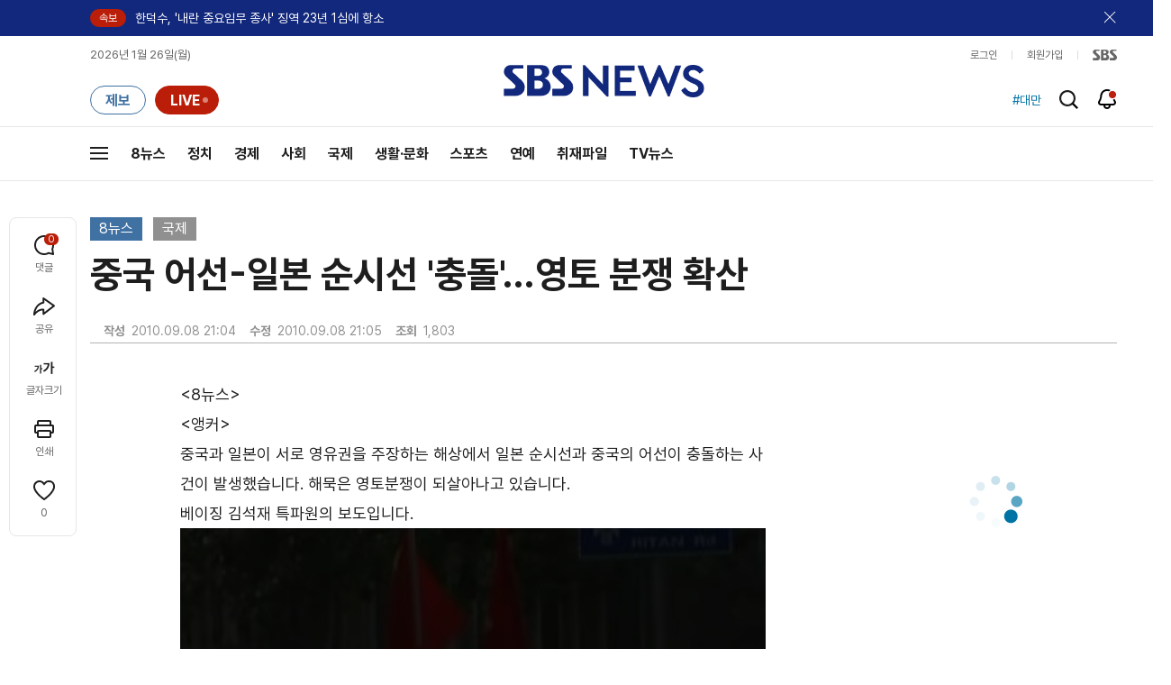

--- FILE ---
content_type: text/html;charset=UTF-8
request_url: https://news.sbs.co.kr/news/newsPlayerIframe.do?news_id=N1000792479&type=NEWS&plink=SBSNEWS&autoplay=Y&playmode=&NoAD=N&vodId=
body_size: 5477
content:
<!DOCTYPE html>
<html lang="ko">
<head>
	<meta charset="utf-8" />
	<meta http-equiv="X-UA-Compatible" content="IE=edge" />
	<title>중국 어선-일본 순시선 &#39;충돌&#39;&hellip;영토 분쟁 확산 | SBS 뉴스 PLAYER</title>
	<meta name="viewport" content="width=device-width, initial-scale=1.0, maximum-scale=1.0, minimum-scale=1.0, user-scalable=no">
	<link rel="preload" type="text/css" href="/css/news_player.css" as="style" onload="this.onload=null;this.rel='stylesheet'">
	<meta name="keywords" content="SBS 뉴스, SBS, 에스비에스, 동영상, Video, Player">
	<meta name="description" content="중국과 일본이 서로 영유권을 주장하는 해상에서 일본 순시선과 중국의 어선이 충돌하는 사건이 발생했습니다. 해묵은 영토분쟁이 되살아나고 있습니다.">
	<meta name="robots" content="noindex,indexifembedded">
	
	<link rel="shortcut icon" href="https://news.sbs.co.kr/favicon.ico" type="image/x-icon">
	<link rel="icon" href="https://news.sbs.co.kr/favicon_32x32.png" sizes="32x32"><link rel="icon" href="https://news.sbs.co.kr/favicon_48x48.png" sizes="48x48"><link rel="icon" href="https://news.sbs.co.kr/favicon_96x96.png" sizes="96x96"><link rel="icon" href="https://news.sbs.co.kr/favicon_144x144.png" sizes="144x144">	

	<link rel="preconnect" href="https://img.sbs.co.kr" crossorigin="anonymous">
	<link rel="preconnect" href="https://static.sbsdlab.co.kr" crossorigin="anonymous">
	<link rel="preconnect" href="https://api-gw.sbsdlab.co.kr" crossorigin="anonymous">


	<link rel="canonical" href="https://news.sbs.co.kr/news/newsPlayerIframe.do?news_id=N1000792479">
	
	<!-- facebook S -->
	<meta property="og:type" content="video">
	<meta property="og:site_name" content="SBS 뉴스">
	<meta property="og:title" content="중국 어선-일본 순시선 &#39;충돌&#39;&hellip;영토 분쟁 확산">
	<meta property="og:description" content="중국과 일본이 서로 영유권을 주장하는 해상에서 일본 순시선과 중국의 어선이 충돌하는 사건이 발생했습니다. 해묵은 영토분쟁이 되살아나고 있습니다.">
	<meta property="og:site" content="https://news.sbs.co.kr/news/endPage.do?news_id=N1000792479">
	<meta property="og:url" content="https://news.sbs.co.kr/news/endPage.do?news_id=N1000792479">
	<meta property="og:image" content="https://img.sbs.co.kr/newimg/news/201009/200421833_1280.JPG">
	<!-- facebook E -->
	
	<!-- twitter S -->
	<meta name="twitter:site" content="@SBS8NEWS">
	<meta name="twitter:creator" content="@SBS8NEWS">
	<meta name="twitter:url" content="https://news.sbs.co.kr/news/endPage.do?news_id=N1000792479">
	<meta name="twitter:image" content="https://img.sbs.co.kr/newimg/news/201009/200421833_1280.JPG">
	<meta name="twitter:title" content='중국 어선-일본 순시선 &#39;충돌&#39;&hellip;영토 분쟁 확산'>
	<meta name="twitter:description" content="중국과 일본이 서로 영유권을 주장하는 해상에서 일본 순시선과 중국의 어선이 충돌하는 사건이 발생했습니다. 해묵은 영토분쟁이 되살아나고 있습니다.">
	<!-- twitter E -->
	
	<link rel="preload" as="script" href="https://static.sbsdlab.co.kr/common/util/vue-2.5.13.min.js">
	<link rel="preload" as="script" href="https://static.sbsdlab.co.kr/common/axios/axios.min.js">
	<link rel="preload" as="script" href="/js/news-player/player.polyfill.js">
	<link rel="preload" as="image" href="https://img.sbs.co.kr/newimg/news/201009/200421833_95.JPG"><link rel="preload" as="image" href="https://img.sbs.co.kr/newimg/news/201009/200421833_700.JPG">
	
	
	<script type="application/ld+json">
	{
		"@context": "https://schema.org",
		"@type": "VideoObject",
		"@id": "https://news.sbs.co.kr/news/endPage.do?news_id=N1000792479#video",
		"name": "중국 어선-일본 순시선 '충돌'…영토 분쟁 확산",
		"description": "중국과 일본이 서로 영유권을 주장하는 해상에서 일본 순시선과 중국의 어선이 충돌하는 사건이 발생했습니다. 해묵은 영토분쟁이 되살아나고 있습니다.",
 		"inLanguage": "ko-KR",
		"contentRating": "전체 이용가",
		"genre": "뉴스",
  		"mainEntityOfPage": {
    		"@id": "https://news.sbs.co.kr/news/endPage.do?news_id=N1000792479"
		},
		"isPartOf": {
    		"@type": "NewsArticle",
    		"@id": "https://news.sbs.co.kr/news/endPage.do?news_id=N1000792479"
		},
      	"potentialAction" : {
     	   "@type": "SeekToAction","target":"https://news.sbs.co.kr/news/endPage.do?news_id=N1000792479&t={seek_to_second_number}"
     	   ,"startOffset-input": "required name=seek_to_second_number"
     	 },
		"thumbnailUrl": [
			"https://img.sbs.co.kr/newimg/news/201009/200421833.JPG",
			"https://img.sbs.co.kr/newimg/news/201009/200421833_1280.JPG",
			"https://img.sbs.co.kr/newimg/news/201009/200421833_700.JPG",
			"https://img.sbs.co.kr/newimg/news/201009/200421833_500.JPG",
			"https://img.sbs.co.kr/newimg/news/201009/200421833_16v9.JPG",
			"https://img.sbs.co.kr/newimg/news/201009/200421833_1v1.JPG"
		],
		"uploadDate": "2010-09-08T21:04:00+09:00",
		"duration": "PT2M",
 		"playerType": "HTML5",
	
 		"bitrate": "1Mbps","videoFrameSize": "640x360","height": 360,"width": 640,
	
			"publisher": {
					"@type": "Organization",
			    	"name": "SBS 뉴스",
					"url": "https://news.sbs.co.kr/",
			    	"logo":{
			      		"@type": "ImageObject",
			      		"url": "https://img.sbs.co.kr/news/logo/ios-1024x1024.png",
			   		    "width": 1024,
			  			"height": 1024
			    	},
					"contactPoint": {
    					"@type": "ContactPoint","telephone" : "+82-2-1577-1003","contactType": "Customer service"
  					}
			  },

		"embedUrl": "https://news.sbs.co.kr/news/player.do?newsId=N1000792479",
				
		"interactionStatistic": [
			{
				"@type": "InteractionCounter",
				 "interactionType": { "@type": "WatchAction" },
				"userInteractionCount": 1803
			}
		],

		"regionsAllowed":"AD,AE,AF,AG,AI,AL,AM,AO,AQ,AR,AS,AT,AU,AW,AX,AZ,BA,BB,BD,BE,BF,BG,BH,BI,BJ,BL,BM,BN,BO,BQ,BR,BS,BT,BV,BW,BY,BZ,CA,CC,CD,CF,CG,CH,CI,CK,CL,CM,CN,CO,CR,CU,CV,CW,CX,CY,CZ,DE,DJ,DK,DM,DO,DZ,EC,EE,EG,EH,ER,ES,ET,FI,FJ,FK,FM,FO,FR,GA,GB,GD,GE,GF,GG,GH,GI,GL,GM,GN,GP,GQ,GR,GS,GT,GU,GW,GY,HK,HM,HN,HR,HT,HU,ID,IE,IL,IM,IN,IO,IQ,IR,IS,IT,JE,JM,JO,JP,KE,KG,KH,KI,KM,KN,KP,KR,KW,KY,KZ,LA,LB,LC,LI,LK,LR,LS,LT,LU,LV,LY,MA,MC,MD,ME,MF,MG,MH,MK,ML,MM,MN,MO,MP,MQ,MR,MS,MT,MU,MV,MW,MX,MY,MZ,NA,NC,NE,NF,NG,NI,NL,NO,NP,NR,NU,NZ,OM,PA,PE,PF,PG,PH,PK,PL,PM,PN,PR,PS,PT,PW,PY,QA,RE,RO,RS,RU,RW,SA,SB,SC,SD,SE,SG,SH,SI,SJ,SK,SL,SM,SN,SO,SR,SS,ST,SV,SX,SY,SZ,TC,TD,TF,TG,TH,TJ,TK,TL,TM,TN,TO,TR,TT,TV,TW,TZ,UA,UG,UM,US,UY,UZ,VA,VC,VE,VG,VI,VN,VU,WF,WS,YE,YT,ZA,ZM,ZW"
	}
	</script>
	
</head>

<body oncontextmenu="return false;">
	<h1 style="display:none">중국 어선-일본 순시선 &#39;충돌&#39;&hellip;영토 분쟁 확산</h1>
	<h2 style="display:none">SBS 뉴스</h2>
	
		<div id="app"></div>
		
	
	

<style>
	#map { height: 100%;  position: relative; }
	
		video::-internal-media-controls-download-button {display:none;}video::-webkit-media-controls-enclosure {overflow:hidden;}
	
	.ec_spot_play_v2 { opacity: 0; }.bounce-fade { animation: bounce-fade .7s; }@keyframes bounce-fade {0% {transform: scale(1);opacity: .8;}100% {transform: scale(1.5);opacity: 0;}}
</style>

<script src="/js/news-player/player.polyfill.js"></script>

<script src="https://static.sbsdlab.co.kr/common/util/vue-2.5.13.min.js"></script>

<script src="https://static.sbsdlab.co.kr/common/axios/axios.min.js"></script>

<script src="https://static.sbsdlab.co.kr/common/util/jquery-3.7.1.min.js" ></script>

<script>
	// 해당 영상존재 기사 아이디 정의
	let cid = 'N1000792479';
	let options;
	let player;
	
	// 1단계 : player를 담은 함수
	function loadPlayer(){
		
		// 2단계 : 실제 player에 대한 정보 데이터 정의
		options= JSON.parse('{"SCHEMA_TITLE":"중국 어선-일본 순시선 \u0026#39;충돌\u0026#39;…영토 분쟁 확산","VOD_FILE":"nw0125c294743","NEWS_CATEGORY":"N1","adtid":"cb58858fa35070b1725ae5d24c24eb44","NEWS_IMAGE":"http://img.sbs.co.kr/newimg/news/201009/200421833.JPG","definitionList":[{"DEFINITION":"ORIGINAL","CODEC":"AVC","MEDIA_URL":"https://voddown.sbs.co.kr/msbsnews2/newsmedia/anw/0125/nw0125c294743.mp4?token\u003deyJ0eXAiOiJKV1QiLCJhbGciOiJIUzI1NiJ9.eyJkdXJhdGlvbiI6LTEsInBhdGgiOiIvbXNic25ld3MyL25ld3NtZWRpYS9hbncvMDEyNS9udzAxMjVjMjk0NzQzLm1wNCIsImV4cCI6MTc2OTQxNjY0Mn0.JuwdXHAKOnHNpEfLoJXcZTyGQcyur-5uYCcb1LblKGI","VOD_ID":"nw0125c294743"}],"SHARE_URL":"https://news.sbs.co.kr/news/endPage.do?news_id\u003dN1000792479","currentSecond":"","cssClass":"pc","VOD_ID":"50000244601","SERVICE_NAME":"SBS 뉴스","reqtime":"20260126163722","defaultVodExt":".mp4","autoplay":"Y","VIEW_CNT":1803,"plink":"SBSNEWS","defaultVodId":"nw0125c294743","VOD_DURATION":"120","smrLogPlatform":"PCWEB","PLAYER_IMG_300":"//img.sbs.co.kr/newimg/news/201009/200421833_300.JPG","PLAYER_IMG_500":"//img.sbs.co.kr/newimg/news/201009/200421833_500.JPG","PLAYER_IMG_700":"//img.sbs.co.kr/newimg/news/201009/200421833_700.JPG","PLAYER_IMG_1v1":"//img.sbs.co.kr/newimg/news/201009/200421833_1v1.JPG","playerMode":"DEFAULT","PLAYER_IMG_141":"//img.sbs.co.kr/newimg/news/201009/200421833_141.JPG","PLAYER_IMG_16v9":"//img.sbs.co.kr/newimg/news/201009/200421833_16v9.JPG","platform":"PC","ALTERNATE_URL":"https://mnews.sbs.co.kr/news/endPage.do?newsId\u003dN1000792479","isDomesticYn":"N","NEWS_ID":"N1000792479","PLAYER_IMAGE":"//img.sbs.co.kr/newimg/news/201009/200421833_700.JPG","browserKey":"348a8143787a6680153b2f96a4588fd8","SCHEMA_DATE":"2010-09-08T21:04:00+09:00","hasAD":"Y","SCHEMA_DURATION":"PT2M","VOD_BLOCK":"N","defaultVodDefinition":"","TWITTER_ID":"SBS8NEWS","REPLAYSVRDATE":"20100908","SCHEMA_CONTENT":"중국과 일본이 서로 영유권을 주장하는 해상에서 일본 순시선과 중국의 어선이 충돌하는 사건이 발생했습니다. 해묵은 영토분쟁이 되살아나고 있습니다.","NEWS_SECTION":"07","PLAYER_IMG_95":"//img.sbs.co.kr/newimg/news/201009/200421833_95.JPG","jumpingList":[],"LEAD_SUMMERY":"중국과 일본이 서로 영유권을 주장하는 해상에서 일본 순시선과 중국의 어선이 충돌하는 사건이 발생했습니다. 해묵은 영토분쟁이 되살아나고 있습니다.","vodId":"","AMPHTML_URL":"https://news.sbs.co.kr/amp/news.amp?news_id\u003dN1000792479","userIp":"3.149.242.192","TITLE":"중국 어선-일본 순시선 \u0026#39;충돌\u0026#39;…영토 분쟁 확산","cooper":"","PLAYER_IMG_1280":"//img.sbs.co.kr/newimg/news/201009/200421833_1280.JPG"}') || {};
		
		// 3단계 : newsPlayer 정의
		player = newsPlayer('#app', options);
	
		debounce(() => {
			$(".ec_spot_img").each(function() {	
				let dataSrcset = $(this).attr("data-srcset");	
				if (dataSrcset !== null) {	
					$(this).attr("srcset", dataSrcset);	
				}
			});
		}, 500)();
		
		debounce(() => {
			
			if ('mediaSession' in navigator) {
				navigator.mediaSession.metadata = new MediaMetadata({
					title: htmlDecode(options.TITLE),
					artist: 'SBS 뉴스',
					album: 'SBS 뉴스',
					artwork: [
						{ src: options.PLAYER_IMG_1v1, sizes: '640x640', type: 'image/jpeg' },
						{ src: options.PLAYER_IMG_16v9, sizes: '640x360', type: 'image/jpeg' },
						{ src: options.PLAYER_IMG_1280, sizes: '1280x720', type: 'image/jpeg' }
					]
				});
	
				navigator.mediaSession.setActionHandler('play', function() {
				  $('.videoplayer')[0].play(); // jQuery로 video 요소 선택 및 재생
				});
	
				navigator.mediaSession.setActionHandler('pause', function() {
				  $('.videoplayer')[0].pause(); // jQuery로 video 요소 선택 및 일시 정지
				});
	
				navigator.mediaSession.setActionHandler('seekbackward', function() {
				  $('.videoplayer')[0].currentTime -= 10; // jQuery로 video 요소 선택 및 10초 뒤로 감기
				});
	
				navigator.mediaSession.setActionHandler('seekforward', function() {
				  $('.videoplayer')[0].currentTime += 10; // jQuery로 video 요소 선택 및 10초 앞으로 감기
				});
				
				navigator.mediaSession.setActionHandler('previoustrack', function() {
					// 이전 트랙 로직
				});
				navigator.mediaSession.setActionHandler('nexttrack', function() {
					// 다음 트랙 로직
				});
			}
			
			setPIPPlayingVideo();
			
		}, 500)();
		
		debounce(() => {
			$(".recommand_img").each(function() {
				const dataSrc2 = $(this).attr("data-src");
				if (dataSrc2) {
					$(this).attr("src", dataSrc2);
				}
			});
			$(".jump_img").each(function() {
				const dataSrc1 = $(this).attr("data-src");
				if (dataSrc1) {
					$(this).attr("src", dataSrc1);
				}
			});
		}, 3000)();
	};
	
	function setPIPPlayingVideo(){
		$(document).on('visibilitychange', function() {
			// 2025.01.20.김요한.수정 - 코드 개선
			if (document.visibilityState === 'hidden' && document.pictureInPictureElement) {
				// 페이지가 백그라운드로 이동했고 PIP 모드가 활성화된 경우
				// 필요하다면 추가적인 작업 수행 (예: PIP 모드 상태 저장)
				console.log("페이지 백그라운드, PIP 유지");
			} else if (document.visibilityState === 'visible' && document.pictureInPictureElement) {
				// 페이지가 다시 포그라운드로 전환되었고 PIP 모드가 활성화된 경우, PIP 모드 종료
				try {
					document.exitPictureInPicture().then(() => {
						console.log("Exited Picture-in-Picture mode");
						pipEnabled = false; // PIP 모드 비활성화
					}).catch(error => {
						console.error("Error exiting Picture-in-Picture mode:", error);
					});
				} catch (error) {
					console.error("Failed to exit Picture-in-Picture mode:", error);
				}
			}
		});
	}
	
	function htmlDecode(input) {
		const doc = new DOMParser().parseFromString(input, "text/html");
		return doc.documentElement.textContent;
	}
	
	//디바운스 함수 정의: 주어진 시간 이후에 함수 실행 [일정 시간 경과 전 이벤트 발생 타이머 초기화 : 남은 시간 늘어남]
	function debounce(func, delay) {
		let timerId;
		return function(...args) {
			clearTimeout(timerId);
			timerId = setTimeout(() => func.apply(this, args), delay);
		};
	}
</script>


<script src="/js/news-player/player.lib.js"></script>
<script src="/js/news-player/player.service.js"></script>
<script src="/js/news-player/player.store.js"></script> 
<script src="/js/news-player/player.component.js"></script>
<script src="/js/news-player/player.integratedAd.js"></script>

<script src="/js/news-player/player.adInfoUrlList.js"></script>
<script asnyc src="/js/news-player/player.app.js" onload="setTimeout(()=>{loadPlayer();},200)"></script>


<script>
	window.dataLayer = window.dataLayer || [];
	function gtag(){dataLayer.push(arguments);}
	function gconfigload(){
		try{
			if (["googlebot", "yeti", "lighthouse","moto g power"].some(agent => navigator.userAgent.toLowerCase().includes(agent))) {
			    return;
			}
		}catch(e){}
		
		const gascript = document.createElement('script');
		gascript.src = "https://www.googletagmanager.com/gtag/js?id=G-NLL4YBNFGD";
		gascript.async = true;
		gascript.onload = function() {setTimeout(()=>{gaload()},10);};
		document.head.appendChild(gascript);
	}
	
	function gaload(){
		var [_, __, gconf={}] = gtagConfig('G-NLL4YBNFGD');
		gtag('js', new Date());gtag('config', 'G-NLL4YBNFGD',{
			'custom_map': {
			
			'dimension4':'NewsPlayer'
			
			},
			...gconf
		});	
	}
</script><script async defer src="https://static.sbsdlab.co.kr/common/gtag/gtag-news-config.js" onload="setTimeout(()=>{gconfigload()},100);"></script>
</body>
</html>

--- FILE ---
content_type: text/html; charset=utf-8
request_url: https://www.google.com/recaptcha/api2/aframe
body_size: 248
content:
<!DOCTYPE HTML><html><head><meta http-equiv="content-type" content="text/html; charset=UTF-8"></head><body><script nonce="TkdmgtxDvr088ynOpS56Ag">/** Anti-fraud and anti-abuse applications only. See google.com/recaptcha */ try{var clients={'sodar':'https://pagead2.googlesyndication.com/pagead/sodar?'};window.addEventListener("message",function(a){try{if(a.source===window.parent){var b=JSON.parse(a.data);var c=clients[b['id']];if(c){var d=document.createElement('img');d.src=c+b['params']+'&rc='+(localStorage.getItem("rc::a")?sessionStorage.getItem("rc::b"):"");window.document.body.appendChild(d);sessionStorage.setItem("rc::e",parseInt(sessionStorage.getItem("rc::e")||0)+1);localStorage.setItem("rc::h",'1769413046472');}}}catch(b){}});window.parent.postMessage("_grecaptcha_ready", "*");}catch(b){}</script></body></html>

--- FILE ---
content_type: text/plain;charset=utf-8
request_url: https://api-gw.sbsdlab.co.kr/v1/news_front_api/recommandvideo/?newsId=N1000792479
body_size: 2146
content:
{"list":[{"thumb":{"small":"//img.sbs.co.kr/newimg/news/20260123/202150130_300.jpg","large":"//img.sbs.co.kr/newimg/news/20260123/202150130_1280.jpg","origin":"//img.sbs.co.kr/newimg/news/20260123/202150130_300.jpg","medium":"//img.sbs.co.kr/newimg/news/20260123/202150130_500.jpg"},"resource":{"mediaurl":""},"section":"90","program":{"corporator":"SBS","programtitle":"","programid":""},"playtime":"","synopsis":"","mediaid":"N1008416189","title":"[단독] 4조 8천억 들였는데 \"충돌 위험\"…인천공항 결국","regdatetime":"2026-01-23 20:56:31","content":{"contentid":"","contenttitle":"","contentnumber":0,"cornerid":""},"broaddate":"","searchkeyword":[],"viewcount":25714,"_id":"","channelid":"S01","sectionname":"뉴스","hashtag":[]},{"thumb":{"small":"//img.sbs.co.kr/newimg/news/20260125/202150428_300.jpg","large":"//img.sbs.co.kr/newimg/news/20260125/202150428_1280.jpg","origin":"//img.sbs.co.kr/newimg/news/20260125/202150428_300.jpg","medium":"//img.sbs.co.kr/newimg/news/20260125/202150428_500.jpg"},"resource":{"mediaurl":""},"section":"90","program":{"corporator":"SBS","programtitle":"","programid":""},"playtime":"","synopsis":"","mediaid":"N1008417362","title":"[단독] 이만희 \"이재명·박원순, 친일 교회에 잘 보이려고\"…분노의 주장","regdatetime":"2026-01-25 20:13:45","content":{"contentid":"","contenttitle":"","contentnumber":0,"cornerid":""},"broaddate":"","searchkeyword":[],"viewcount":22416,"_id":"","channelid":"S01","sectionname":"뉴스","hashtag":[]},{"thumb":{"small":"//img.sbs.co.kr/newimg/news/20260123/202150128_300.jpg","large":"//img.sbs.co.kr/newimg/news/20260123/202150128_1280.jpg","origin":"//img.sbs.co.kr/newimg/news/20260123/202150128_300.jpg","medium":"//img.sbs.co.kr/newimg/news/20260123/202150128_500.jpg"},"resource":{"mediaurl":""},"section":"90","program":{"corporator":"SBS","programtitle":"","programid":""},"playtime":"","synopsis":"","mediaid":"N1008416188","title":"[단독] 2080 애경 탓하더니…식약처 내부선 \u0027보고 누락\u0027","regdatetime":"2026-01-23 20:50:34","content":{"contentid":"","contenttitle":"","contentnumber":0,"cornerid":""},"broaddate":"","searchkeyword":[],"viewcount":14225,"_id":"","channelid":"S01","sectionname":"뉴스","hashtag":[]},{"thumb":{"small":"//img.sbs.co.kr/newimg/news/20260123/202150087_300.jpg","large":"//img.sbs.co.kr/newimg/news/20260123/202150087_1280.jpg","origin":"//img.sbs.co.kr/newimg/news/20260123/202150087_300.jpg","medium":"//img.sbs.co.kr/newimg/news/20260123/202150087_500.jpg"},"resource":{"mediaurl":""},"section":"90","program":{"corporator":"SBS","programtitle":"","programid":""},"playtime":"","synopsis":"","mediaid":"N1008416064","title":"\"아빠라고 불러\"…공무원이 미성년자 성범죄","regdatetime":"2026-01-23 19:49:56","content":{"contentid":"","contenttitle":"","contentnumber":0,"cornerid":""},"broaddate":"","searchkeyword":[],"viewcount":45976,"_id":"","channelid":"S01","sectionname":"뉴스","hashtag":[]},{"thumb":{"small":"//img.sbs.co.kr/newimg/news/20260125/202150449_300.jpg","large":"//img.sbs.co.kr/newimg/news/20260125/202150449_1280.jpg","origin":"//img.sbs.co.kr/newimg/news/20260125/202150449_300.jpg","medium":"//img.sbs.co.kr/newimg/news/20260125/202150449_500.jpg"},"resource":{"mediaurl":""},"section":"90","program":{"corporator":"SBS","programtitle":"","programid":""},"playtime":"","synopsis":"","mediaid":"N1008417371","title":"변기 집어넣자 \u0027왈칵\u0027…\"폐기물 부담금 검토\" 결국 칼 뽑았다","regdatetime":"2026-01-25 20:27:19","content":{"contentid":"","contenttitle":"","contentnumber":0,"cornerid":""},"broaddate":"","searchkeyword":[],"viewcount":16831,"_id":"","channelid":"S01","sectionname":"뉴스","hashtag":[]},{"thumb":{"small":"//img.sbs.co.kr/newimg/news/20260124/202150306_300.jpg","large":"//img.sbs.co.kr/newimg/news/20260124/202150306_1280.jpg","origin":"//img.sbs.co.kr/newimg/news/20260124/202150306_300.jpg","medium":"//img.sbs.co.kr/newimg/news/20260124/202150306_500.jpg"},"resource":{"mediaurl":""},"section":"90","program":{"corporator":"SBS","programtitle":"","programid":""},"playtime":"","synopsis":"","mediaid":"N1008416758","title":"씻고, 펼쳐 말린 뒤 \u0027툭\u0027…전국 아파트 \u0027의무화\u0027","regdatetime":"2026-01-24 20:34:12","content":{"contentid":"","contenttitle":"","contentnumber":0,"cornerid":""},"broaddate":"","searchkeyword":[],"viewcount":16337,"_id":"","channelid":"S01","sectionname":"뉴스","hashtag":[]},{"thumb":{"small":"//img.sbs.co.kr/newimg/news/20260123/202150113_300.jpg","large":"//img.sbs.co.kr/newimg/news/20260123/202150113_1280.jpg","origin":"//img.sbs.co.kr/newimg/news/20260123/202150113_300.jpg","medium":"//img.sbs.co.kr/newimg/news/20260123/202150113_500.jpg"},"resource":{"mediaurl":""},"section":"90","program":{"corporator":"SBS","programtitle":"","programid":""},"playtime":"","synopsis":"","mediaid":"N1008416184","title":"\"이게 뭐야?\" 한강 하얗게 뒤덮었다…강력 한파에 \u0027둥둥\u0027","regdatetime":"2026-01-23 20:37:05","content":{"contentid":"","contenttitle":"","contentnumber":0,"cornerid":""},"broaddate":"","searchkeyword":[],"viewcount":16206,"_id":"","channelid":"S01","sectionname":"뉴스","hashtag":[]},{"thumb":{"small":"//img.sbs.co.kr/newimg/news/20260124/202150299_300.jpg","large":"//img.sbs.co.kr/newimg/news/20260124/202150299_1280.jpg","origin":"//img.sbs.co.kr/newimg/news/20260124/202150299_300.jpg","medium":"//img.sbs.co.kr/newimg/news/20260124/202150299_500.jpg"},"resource":{"mediaurl":""},"section":"90","program":{"corporator":"SBS","programtitle":"","programid":""},"playtime":"","synopsis":"","mediaid":"N1008416755","title":"\"갑자기 \u0027펑\u0027 하더니\"…영하 10도에 20시간 \u0027덜덜\u0027","regdatetime":"2026-01-24 20:13:17","content":{"contentid":"","contenttitle":"","contentnumber":0,"cornerid":""},"broaddate":"","searchkeyword":[],"viewcount":13666,"_id":"","channelid":"S01","sectionname":"뉴스","hashtag":[]},{"thumb":{"small":"//img.sbs.co.kr/newimg/news/20260114/202146815_300.jpg","large":"//img.sbs.co.kr/newimg/news/20260114/202146815_1280.jpg","origin":"//img.sbs.co.kr/newimg/news/20260114/202146815_300.jpg","medium":"//img.sbs.co.kr/newimg/news/20260114/202146815_500.jpg"},"resource":{"mediaurl":""},"section":"90","program":{"corporator":"SBS","programtitle":"","programid":""},"playtime":"","synopsis":"","mediaid":"N1008416757","title":"\u0027사람 살린 붕어빵\u0027 결말 반전?…\"해고될 수도\"","regdatetime":"2026-01-24 20:31:42","content":{"contentid":"","contenttitle":"","contentnumber":0,"cornerid":""},"broaddate":"","searchkeyword":[],"viewcount":11944,"_id":"","channelid":"S01","sectionname":"뉴스","hashtag":[]},{"thumb":{"small":"//img.sbs.co.kr/newimg/news/20260125/202150439_300.jpg","large":"//img.sbs.co.kr/newimg/news/20260125/202150439_1280.jpg","origin":"//img.sbs.co.kr/newimg/news/20260125/202150439_300.jpg","medium":"//img.sbs.co.kr/newimg/news/20260125/202150439_500.jpg"},"resource":{"mediaurl":""},"section":"90","program":{"corporator":"SBS","programtitle":"","programid":""},"playtime":"","synopsis":"","mediaid":"N1008417395","title":"껌껌한 어둠서 몰래 \u0027슥\u0027…확 덮치자 \"무려 1톤\" 와르르","regdatetime":"2026-01-25 20:20:32","content":{"contentid":"","contenttitle":"","contentnumber":0,"cornerid":""},"broaddate":"","searchkeyword":[],"viewcount":11431,"_id":"","channelid":"S01","sectionname":"뉴스","hashtag":[]},{"thumb":{"small":"//img.sbs.co.kr/newimg/news/20260126/202150527_300.jpg","large":"//img.sbs.co.kr/newimg/news/20260126/202150527_1280.jpg","origin":"//img.sbs.co.kr/newimg/news/20260126/202150527_300.jpg","medium":"//img.sbs.co.kr/newimg/news/20260126/202150527_500.jpg"},"resource":{"mediaurl":""},"section":"90","program":{"corporator":"SBS","programtitle":"","programid":""},"playtime":"","synopsis":"","mediaid":"N1008417466","title":"\"여기는 한국\" 카페 안내문에…미국서 \u0027시끌\u0027","regdatetime":"2026-01-26 07:26:20","content":{"contentid":"","contenttitle":"","contentnumber":0,"cornerid":""},"broaddate":"","searchkeyword":[],"viewcount":5197,"_id":"","channelid":"S01","sectionname":"뉴스","hashtag":[]},{"thumb":{"small":"//img.sbs.co.kr/newimg/news/20260125/202150443_300.jpg","large":"//img.sbs.co.kr/newimg/news/20260125/202150443_1280.jpg","origin":"//img.sbs.co.kr/newimg/news/20260125/202150443_300.jpg","medium":"//img.sbs.co.kr/newimg/news/20260125/202150443_500.jpg"},"resource":{"mediaurl":""},"section":"90","program":{"corporator":"SBS","programtitle":"","programid":""},"playtime":"","synopsis":"","mediaid":"N1008417365","title":"가벼운 옷차림에 아이스크림까지…강추위 덮치자 \u0027북적\u0027","regdatetime":"2026-01-25 20:21:00","content":{"contentid":"","contenttitle":"","contentnumber":0,"cornerid":""},"broaddate":"","searchkeyword":[],"viewcount":4725,"_id":"","channelid":"S01","sectionname":"뉴스","hashtag":[]},{"thumb":{"small":"//img.sbs.co.kr/newimg/news/20260123/202150016_300.jpg","large":"//img.sbs.co.kr/newimg/news/20260123/202150016_1280.jpg","origin":"//img.sbs.co.kr/newimg/news/20260123/202150016_300.jpg","medium":"//img.sbs.co.kr/newimg/news/20260123/202150016_500.jpg"},"resource":{"mediaurl":""},"section":"90","program":{"corporator":"SBS","programtitle":"","programid":""},"playtime":"","synopsis":"","mediaid":"N1008411066","title":"\"여자 못 만나니 사형은 좀\"…유족 피눈물 흘리게 한 망언","regdatetime":"2026-01-25 15:02:45","content":{"contentid":"","contenttitle":"","contentnumber":0,"cornerid":""},"broaddate":"","searchkeyword":[],"viewcount":3522,"_id":"","channelid":"S01","sectionname":"뉴스","hashtag":[]},{"thumb":{"small":"//img.sbs.co.kr/newimg/news/20260126/202150643_300.jpg","large":"//img.sbs.co.kr/newimg/news/20260126/202150643_1280.jpg","origin":"//img.sbs.co.kr/newimg/news/20260126/202150643_300.jpg","medium":"//img.sbs.co.kr/newimg/news/20260126/202150643_500.jpg"},"resource":{"mediaurl":""},"section":"90","program":{"corporator":"SBS","programtitle":"","programid":""},"playtime":"","synopsis":"","mediaid":"N1008418013","title":"\u0027멸공\u0027이라면서 사실은 \u0027북중러 떡볶이\u0027?…재료에 중국산 드러나 \u0027비웃음\u0027","regdatetime":"2026-01-26 11:47:02","content":{"contentid":"","contenttitle":"","contentnumber":0,"cornerid":""},"broaddate":"","searchkeyword":[],"viewcount":3473,"_id":"","channelid":"S01","sectionname":"뉴스","hashtag":[]},{"thumb":{"small":"//img.sbs.co.kr/newimg/news/20260126/202150536_300.jpg","large":"//img.sbs.co.kr/newimg/news/20260126/202150536_1280.jpg","origin":"//img.sbs.co.kr/newimg/news/20260126/202150536_300.jpg","medium":"//img.sbs.co.kr/newimg/news/20260126/202150536_500.jpg"},"resource":{"mediaurl":""},"section":"90","program":{"corporator":"SBS","programtitle":"","programid":""},"playtime":"","synopsis":"","mediaid":"N1008417470","title":"\"서울 한파 이 정도\" 라면 들더니…\u0027일본 기자\u0027 놀란 장면","regdatetime":"2026-01-26 08:07:26","content":{"contentid":"","contenttitle":"","contentnumber":0,"cornerid":""},"broaddate":"","searchkeyword":[],"viewcount":2920,"_id":"","channelid":"S01","sectionname":"뉴스","hashtag":[]},{"thumb":{"small":"//img.sbs.co.kr/newimg/news/20260126/202150529_300.jpg","large":"//img.sbs.co.kr/newimg/news/20260126/202150529_1280.jpg","origin":"//img.sbs.co.kr/newimg/news/20260126/202150529_300.jpg","medium":"//img.sbs.co.kr/newimg/news/20260126/202150529_500.jpg"},"resource":{"mediaurl":""},"section":"90","program":{"corporator":"SBS","programtitle":"","programid":""},"playtime":"","synopsis":"","mediaid":"N1008417467","title":"\"강아지 컵 아닙니다\"…스타벅스 붙은 \u0027경고문\u0027","regdatetime":"2026-01-26 07:33:08","content":{"contentid":"","contenttitle":"","contentnumber":0,"cornerid":""},"broaddate":"","searchkeyword":[],"viewcount":2770,"_id":"","channelid":"S01","sectionname":"뉴스","hashtag":[]},{"thumb":{"small":"//img.sbs.co.kr/newimg/news/20260126/202150535_300.jpg","large":"//img.sbs.co.kr/newimg/news/20260126/202150535_1280.jpg","origin":"//img.sbs.co.kr/newimg/news/20260126/202150535_300.jpg","medium":"//img.sbs.co.kr/newimg/news/20260126/202150535_500.jpg"},"resource":{"mediaurl":""},"section":"90","program":{"corporator":"SBS","programtitle":"","programid":""},"playtime":"","synopsis":"","mediaid":"N1008417469","title":"\"야간 투어까지 생겼다\" 한국 온 외국인들 푹 빠진 정체","regdatetime":"2026-01-26 08:03:08","content":{"contentid":"","contenttitle":"","contentnumber":0,"cornerid":""},"broaddate":"","searchkeyword":[],"viewcount":2394,"_id":"","channelid":"S01","sectionname":"뉴스","hashtag":[]},{"thumb":{"small":"//img.sbs.co.kr/newimg/news/20260125/202150452_300.jpg","large":"//img.sbs.co.kr/newimg/news/20260125/202150452_1280.jpg","origin":"//img.sbs.co.kr/newimg/news/20260125/202150452_300.jpg","medium":"//img.sbs.co.kr/newimg/news/20260125/202150452_500.jpg"},"resource":{"mediaurl":""},"section":"90","program":{"corporator":"SBS","programtitle":"","programid":""},"playtime":"","synopsis":"","mediaid":"N1008417372","title":"\u0027중국인 무비자\u0027 이후 범죄 급증? 따져 보니","regdatetime":"2026-01-25 20:33:04","content":{"contentid":"","contenttitle":"","contentnumber":0,"cornerid":""},"broaddate":"","searchkeyword":[],"viewcount":2285,"_id":"","channelid":"S01","sectionname":"뉴스","hashtag":[]},{"thumb":{"small":"//img.sbs.co.kr/newimg/news/20260124/202150207_300.jpg","large":"//img.sbs.co.kr/newimg/news/20260124/202150207_1280.jpg","origin":"//img.sbs.co.kr/newimg/news/20260124/202150207_300.jpg","medium":"//img.sbs.co.kr/newimg/news/20260124/202150207_500.jpg"},"resource":{"mediaurl":""},"section":"90","program":{"corporator":"SBS","programtitle":"","programid":""},"playtime":"","synopsis":"","mediaid":"N1008416296","title":"중국마저 안세영 공포증…승률 94.8%의 \u0027셔틀콕 퀸\u0027","regdatetime":"2026-01-24 07:29:44","content":{"contentid":"","contenttitle":"","contentnumber":0,"cornerid":""},"broaddate":"","searchkeyword":[],"viewcount":1742,"_id":"","channelid":"S01","sectionname":"뉴스","hashtag":[]},{"thumb":{"small":"//img.sbs.co.kr/newimg/news/20260124/202150289_300.jpg","large":"//img.sbs.co.kr/newimg/news/20260124/202150289_1280.jpg","origin":"//img.sbs.co.kr/newimg/news/20260124/202150289_300.jpg","medium":"//img.sbs.co.kr/newimg/news/20260124/202150289_500.jpg"},"resource":{"mediaurl":""},"section":"90","program":{"corporator":"SBS","programtitle":"","programid":""},"playtime":"","synopsis":"","mediaid":"N1008416752","title":"김경 2차 압수수색…이번엔 \u0027또 다른 금품\u0027 의혹","regdatetime":"2026-01-24 20:00:29","content":{"contentid":"","contenttitle":"","contentnumber":0,"cornerid":""},"broaddate":"","searchkeyword":[],"viewcount":1437,"_id":"","channelid":"S01","sectionname":"뉴스","hashtag":[]},{"thumb":{"small":"//img.sbs.co.kr/newimg/news/20260126/202150538_300.jpg","large":"//img.sbs.co.kr/newimg/news/20260126/202150538_1280.jpg","origin":"//img.sbs.co.kr/newimg/news/20260126/202150538_300.jpg","medium":"//img.sbs.co.kr/newimg/news/20260126/202150538_500.jpg"},"resource":{"mediaurl":""},"section":"90","program":{"corporator":"SBS","programtitle":"","programid":""},"playtime":"","synopsis":"","mediaid":"N1008417472","title":"산 입구에서 땅 파던 \u0027외국인\u0027…한국인 주민 울컥한 이유","regdatetime":"2026-01-26 08:14:21","content":{"contentid":"","contenttitle":"","contentnumber":0,"cornerid":""},"broaddate":"","searchkeyword":[],"viewcount":1354,"_id":"","channelid":"S01","sectionname":"뉴스","hashtag":[]}]}

--- FILE ---
content_type: application/javascript
request_url: https://static.sbsdlab.co.kr/common/photoswipe/photoswipe-ui-default.min.js
body_size: 3817
content:
/*! PhotoSwipe Default UI - 4.1.1 - 2015-12-24
* http://photoswipe.com
* Copyright (c) 2015 Dmitry Semenov; */
!function(a,b) {
	"function"==typeof define&&define.amd?define(b):"object"==typeof exports?module.exports=b():a.PhotoSwipeUI_Default=b()
}
(this,function() {
	"use strict";
	var a=function(a,b) {
		var c,d,e,f,g,h,i,j,k,l,m,n,o,p,q,r,s,t,u,v=this,w=!1,x=!0,y=!0,z= {
			barsSize: {
				top:44,bottom:"auto"
			}
			,closeElClasses:["item","caption","zoom-wrap","ui","top-bar"],timeToIdle:4e3,timeToIdleOutside:1e3,loadingIndicatorDelay:1e3,addCaptionHTMLFn:function(a,b) {
				return a.title?(b.children[0].innerHTML=a.title,!0):(b.children[0].innerHTML="",!1)
			}
			,closeEl:!0,captionEl:!0,fullscreenEl:!0,zoomEl:!0,shareEl:!0,counterEl:!0,arrowEl:!0,preloaderEl:!0,tapToClose:!1,tapToToggleControls:!0,clickToCloseNonZoomable:!0,shareButtons:[ {
				id:"facebook",label:"Share on Facebook",url:"https://www.facebook.com/sharer/sharer.php?u={{url}}"
			}
			, {
				id:"twitter",label:"Tweet",url:"https://twitter.com/intent/tweet?text={{text}}&url={{url}}"
			}
			, {
				id:"pinterest",label:"Pin it",url:"http://www.pinterest.com/pin/create/button/?url={{url}}&media={{image_url}}&description={{text}}"
			}
			, {
				id:"download",label:"Download image",url:"{{raw_image_url}}",download:!0
			}
			],getImageURLForShare:function() {
				return a.currItem.src||""
			}
			,getPageURLForShare:function() {
				return window.location.href
			}
			,getTextForShare:function() {
				return a.currItem.title||""
			}
			,indexIndicatorSep:" / ",fitControlsWidth:1200
		}
		,A=function(a) {
			if(r)return!0;
			a=a||window.event,q.timeToIdle&&q.mouseUsed&&!k&&K();
			for (var c,d,e=a.target||a.srcElement,f=e.getAttribute("class")||"",g=0;g<S.length;g++)c=S[g],c.onTap&&f.indexOf("pswp__"+c.name)>-1&&(c.onTap(),d=!0);
			if(d) {
				a.stopPropagation&&a.stopPropagation(),r=!0;
				var h=b.features.isOldAndroid?600:30;
				s=setTimeout(function() {
					r=!1
				}
				,h)
			}
		}
		,B=function() {
			return!a.likelyTouchDevice||q.mouseUsed||screen.width>q.fitControlsWidth
		}
		,C=function(a,c,d) {
			b[(d?"add":"remove")+"Class"](a,"pswp__"+c)
		}
		,D=function() {
			var a=1===q.getNumItemsFn();
			a!==p&&(C(d,"ui--one-slide",a),p=a)
		}
		,E=function() {
			C(i,"share-modal--hidden",y)
		}
		,F=function() {
			return y=!y,y?(b.removeClass(i,"pswp__share-modal--fade-in"),setTimeout(function() {
				y&&E()
			}
			,300)):(E(),setTimeout(function() {
				y||b.addClass(i,"pswp__share-modal--fade-in")
			}
			,30)),y||H(),!1
		}
		,G=function(b) {
			b=b||window.event;
			var c=b.target||b.srcElement;
			return a.shout("shareLinkClick",b,c),c.href?c.hasAttribute("download")?!0:(window.open(c.href,"pswp_share","scrollbars=yes,resizable=yes,toolbar=no,location=yes,width=550,height=420,top=100,left="+(window.screen?Math.round(screen.width/2-275):100)),y||F(),!1):!1
		}
		,H=function() {
			for (var a,b,c,d,e,f="",g=0;g<q.shareButtons.length;g++)a=q.shareButtons[g],c=q.getImageURLForShare(a),d=q.getPageURLForShare(a),e=q.getTextForShare(a),b=a.url.replace("{{url}}",encodeURIComponent(d)).replace("{{image_url}}",encodeURIComponent(c)).replace("{{raw_image_url}}",c).replace("{{text}}",encodeURIComponent(e)),f+='<a href="'+b+'" target="_blank" class="pswp__share--'+a.id+'"'+(a.download?"download":"")+">"+a.label+"</a>",q.parseShareButtonOut&&(f=q.parseShareButtonOut(a,f));
			i.children[0].innerHTML=f,i.children[0].onclick=G
		}
		,I=function(a) {
			for (var c=0;c<q.closeElClasses.length;c++)if(b.hasClass(a,"pswp__"+q.closeElClasses[c]))return!0
		}
		,J=0,K=function() {
			clearTimeout(u),J=0,k&&v.setIdle(!1)
		}
		,L=function(a) {
			a=a?a:window.event;
			var b=a.relatedTarget||a.toElement;
			b&&"HTML"!==b.nodeName||(clearTimeout(u),u=setTimeout(function() {
				v.setIdle(!0)
			}
			,q.timeToIdleOutside))
		}
		,M=function() {
			q.fullscreenEl&&!b.features.isOldAndroid&&(c||(c=v.getFullscreenAPI()),c?(b.bind(document,c.eventK,v.updateFullscreen),v.updateFullscreen(),b.addClass(a.template,"pswp--supports-fs")):b.removeClass(a.template,"pswp--supports-fs"))
		}
		,N=function() {
			q.preloaderEl&&(O(!0),l("beforeChange",function() {
				clearTimeout(o),o=setTimeout(function() {
					a.currItem&&a.currItem.loading?(!a.allowProgressiveImg()||a.currItem.img&&!a.currItem.img.naturalWidth)&&O(!1):O(!0)
				}
				,q.loadingIndicatorDelay)
			}
			),l("imageLoadComplete",function(b,c) {
				a.currItem===c&&O(!0)
			}
			))
		}
		,O=function(a) {
			n!==a&&(C(m,"preloader--active",!a),n=a)
		}
		,P=function(a) {
			var c=a.vGap;
			if(B()) {
				var g=q.barsSize;
				if(q.captionEl&&"auto"===g.bottom)if(f||(f=b.createEl("pswp__caption pswp__caption--fake"),f.appendChild(b.createEl("pswp__caption__center")),d.insertBefore(f,e),b.addClass(d,"pswp__ui--fit")),q.addCaptionHTMLFn(a,f,!0)) {
					var h=f.clientHeight;
					c.bottom=parseInt(h,10)||44
				} else c.bottom=g.top; else c.bottom="auto"===g.bottom?0:g.bottom;
				c.top=g.top
			} else c.top=c.bottom=0
		}
		,Q=function() {
			q.timeToIdle&&l("mouseUsed",function() {
				b.bind(document,"mousemove",K),b.bind(document,"mouseout",L),t=setInterval(function() {
					J++,2===J&&v.setIdle(!0)
				}
				,q.timeToIdle/2)
			}
			)
		}
		,R=function() {
			l("onVerticalDrag",function(a) {
				x&&.95>a?v.hideControls():!x&&a>=.95&&v.showControls()
			}
			);
			var a;
			l("onPinchClose",function(b) {
				x&&.9>b?(v.hideControls(),a=!0):a&&!x&&b>.9&&v.showControls()
			}
			),l("zoomGestureEnded",function() {
				a=!1,a&&!x&&v.showControls()
			}
			)
		}
		,S=[ {
			name:"caption",option:"captionEl",onInit:function(a) {
				e=a
			}
		}
		, {
			name:"share-modal",option:"shareEl",onInit:function(a) {
				i=a
			}
			,onTap:function() {
				F()
			}
		}
		, {
			name:"button--share",option:"shareEl",onInit:function(a) {
				h=a
			}
			,onTap:function() {
				F()
			}
		}
		, {
			name:"button--zoom",option:"zoomEl",onTap:a.toggleDesktopZoom
		}
		, {
			name:"counter",option:"counterEl",onInit:function(a) {
				g=a
			}
		}
		, {
			name:"button--close",option:"closeEl",onTap:function() {
				a.close();
				try{imgBtnFocus.focus();}catch(e){}
			} 
		}
		, {
			name:"button--arrow--left",option:"arrowEl",onTap:a.prev
		}
		, {
			name:"button--arrow--right",option:"arrowEl",onTap:a.next
		}
		, {
			name:"button--fs",option:"fullscreenEl",onTap:function() {
				c.isFullscreen()?c.exit():c.enter()
			}
		}
		, {
			name:"preloader",option:"preloaderEl",onInit:function(a) {
				m=a
			}
		}
		],T=function() {
			var a,c,e,f=function(d) {
				if(d)for (var f=d.length,g=0;f>g;g++) {
					a=d[g],c=a.className;
					for (var h=0;h<S.length;h++)e=S[h],c.indexOf("pswp__"+e.name)>-1&&(q[e.option]?(b.removeClass(a,"pswp__element--disabled"),e.onInit&&e.onInit(a)):b.addClass(a,"pswp__element--disabled"))
				}
			}
			;
			f(d.children);
			var g=b.getChildByClass(d,"pswp__top-bar");
			g&&f(g.children)
		}
		;
		v.init=function() {
			b.extend(a.options,z,!0),q=a.options,d=b.getChildByClass(a.scrollWrap,"pswp__ui"),l=a.listen,R(),l("beforeChange",v.update),l("doubleTap",function(b) {
				var c=a.currItem.initialZoomLevel;
				a.getZoomLevel()!==c?a.zoomTo(c,b,333):a.zoomTo(q.getDoubleTapZoom(!1,a.currItem),b,333)
			}
			),l("preventDragEvent",function(a,b,c) {
				var d=a.target||a.srcElement;
				d&&d.getAttribute("class")&&a.type.indexOf("mouse")>-1&&(d.getAttribute("class").indexOf("__caption")>0||/(SMALL|STRONG|EM)/i.test(d.tagName))&&(c.prevent=!1)
			}
			),l("bindEvents",function() {
				b.bind(d,"pswpTap click",A),b.bind(a.scrollWrap,"pswpTap",v.onGlobalTap),a.likelyTouchDevice||b.bind(a.scrollWrap,"mouseover",v.onMouseOver)
			}
			),l("unbindEvents",function() {
				y||F(),t&&clearInterval(t),b.unbind(document,"mouseout",L),b.unbind(document,"mousemove",K),b.unbind(d,"pswpTap click",A),b.unbind(a.scrollWrap,"pswpTap",v.onGlobalTap),b.unbind(a.scrollWrap,"mouseover",v.onMouseOver),c&&(b.unbind(document,c.eventK,v.updateFullscreen),c.isFullscreen()&&(q.hideAnimationDuration=0,c.exit()),c=null)
			}
			),l("destroy",function() {
				try{
					// 화면 위아래 스크롤 시 팝업창 제거
					$('#endpageOriginImgPopup').fadeOut('fast');
					$('html').css('overflow-y', "auto");
					$('.floating').show();
					$('#wrap').fadeIn('fast');
				}catch(err){
					console.log(err);
				}
				
				q.captionEl&&(f&&d.removeChild(f),b.removeClass(e,"pswp__caption--empty")),i&&(i.children[0].onclick=null),b.removeClass(d,"pswp__ui--over-close"),b.addClass(d,"pswp__ui--hidden"),v.setIdle(!1)
			}
			),q.showAnimationDuration||b.removeClass(d,"pswp__ui--hidden"),l("initialZoomIn",function() {
				q.showAnimationDuration&&b.removeClass(d,"pswp__ui--hidden")
			}
			),l("initialZoomOut",function() {
				b.addClass(d,"pswp__ui--hidden")
			}
			),l("parseVerticalMargin",P),T(),q.shareEl&&h&&i&&(y=!0),D(),Q(),M(),N()
		}
		,v.setIdle=function(a) {
			k=a,C(d,"ui--idle",a)
		}
		,v.update=function() {
			x&&a.currItem?(v.updateIndexIndicator(),q.captionEl&&(q.addCaptionHTMLFn(a.currItem,e),C(e,"caption--empty",!a.currItem.title)),w=!0):w=!1,y||F(),D()
		}
		,v.updateFullscreen=function(d) {
			d&&setTimeout(function() {
				a.setScrollOffset(0,b.getScrollY())
			}
			,50),b[(c.isFullscreen()?"add":"remove")+"Class"](a.template,"pswp--fs")
		}
		,v.updateIndexIndicator=function() {
			q.counterEl&&(g.innerHTML=a.getCurrentIndex()+1+q.indexIndicatorSep+q.getNumItemsFn())
		}
		,v.onGlobalTap=function(c) {
			c=c||window.event;
			var d=c.target||c.srcElement;
			if(!r)if(c.detail&&"mouse"===c.detail.pointerType) {
				if(I(d))return void a.close();
				b.hasClass(d,"pswp__img")&&(1===a.getZoomLevel()&&a.getZoomLevel()<=a.currItem.fitRatio?q.clickToCloseNonZoomable&&a.close():a.toggleDesktopZoom(c.detail.releasePoint))
			} else if(q.tapToToggleControls&&(x?v.hideControls():v.showControls()),q.tapToClose&&(b.hasClass(d,"pswp__img")||I(d)))return void a.close()
		}
		,v.onMouseOver=function(a) {
			a=a||window.event;
			var b=a.target||a.srcElement;
			C(d,"ui--over-close",I(b))
		}
		,v.hideControls=function() {
			b.addClass(d,"pswp__ui--hidden"),x=!1
		}
		,v.showControls=function() {
			x=!0,w||v.update(),b.removeClass(d,"pswp__ui--hidden")
		}
		,v.supportsFullscreen=function() {
			var a=document;
			return!!(a.exitFullscreen||a.mozCancelFullScreen||a.webkitExitFullscreen||a.msExitFullscreen)
		}
		,v.getFullscreenAPI=function() {
			var b,c=document.documentElement,d="fullscreenchange";
			return c.requestFullscreen?b= {
				enterK:"requestFullscreen",exitK:"exitFullscreen",elementK:"fullscreenElement",eventK:d
			}
			:c.mozRequestFullScreen?b= {
				enterK:"mozRequestFullScreen",exitK:"mozCancelFullScreen",elementK:"mozFullScreenElement",eventK:"moz"+d
			}
			:c.webkitRequestFullscreen?b= {
				enterK:"webkitRequestFullscreen",exitK:"webkitExitFullscreen",elementK:"webkitFullscreenElement",eventK:"webkit"+d
			}
			:c.msRequestFullscreen&&(b= {
				enterK:"msRequestFullscreen",exitK:"msExitFullscreen",elementK:"msFullscreenElement",eventK:"MSFullscreenChange"
			}
			),b&&(b.enter=function() {
				return j=q.closeOnScroll,q.closeOnScroll=!1,"webkitRequestFullscreen"!==this.enterK?a.template[this.enterK]():void a.template[this.enterK](Element.ALLOW_KEYBOARD_INPUT)
			}
			,b.exit=function() {
				return q.closeOnScroll=j,document[this.exitK]()
			}
			,b.isFullscreen=function() {
				return document[this.elementK]
			}
			),b
		}
	}
	;
	return a
}
);